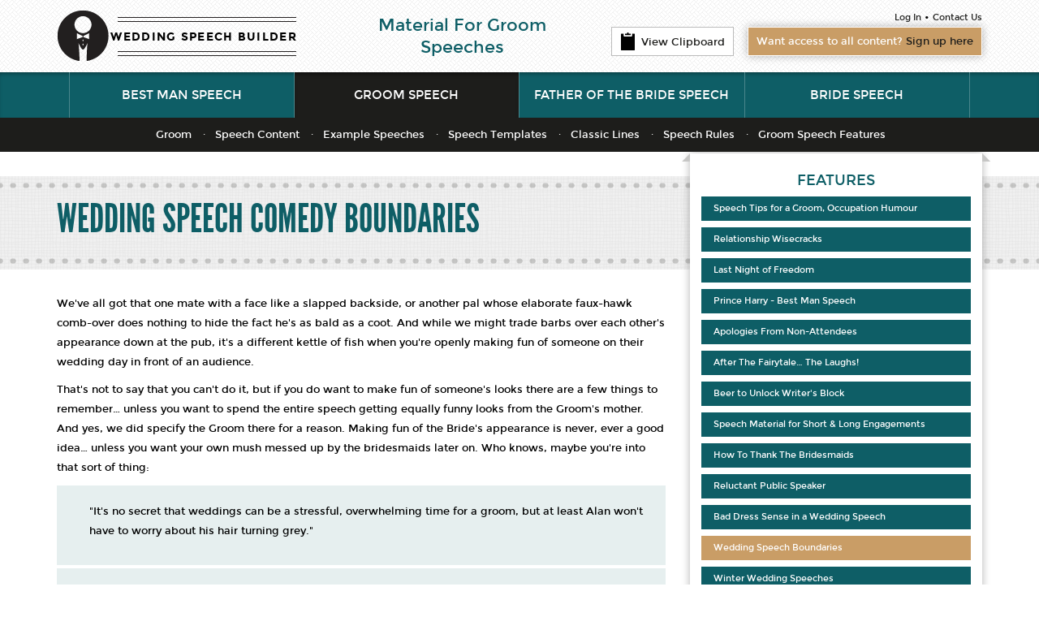

--- FILE ---
content_type: text/html;charset=UTF-8
request_url: https://www.weddingspeechbuilder.com/groom/speeches/wedding-speech-boundaries.cfm
body_size: 6482
content:


<!DOCTYPE html>
<html xmlns="http://www.w3.org/1999/xhtml">
<head>
<meta http-equiv="Content-Type" content="text/html; charset=iso-8859-1" />

<meta name="viewport" content="width=device-width, initial-scale=1, maximum-scale=1">

<!-- Meta data spersific to this page -->
<meta name="description" content="Understanding comedy boundaries and when to draw the line in a wedding speech.">
<meta name="keywords" content="wedding speeches, groom speeches, bridegroom speeches, groom wedding speech">
<title>Winter Wedding Speeches</title>
<!-- Meta data End -->

<link rel="stylesheet" href="/css/bootstrap.min.css">
<link rel="StyleSheet" type="text/css" href="/css/txt_style.css">

<script type="text/javascript" src="https://ajax.googleapis.com/ajax/libs/jquery/1.10.2/jquery.min.js"></script>
<script type="text/javascript" src="/js/bootstrap.min.js"></script>
<script type="text/javascript" src="/js/script.js"></script>

<!--[if lt IE 9]>
	<script src="/js/respond.min.js"></script>
	<script src="/js/html5shiv.js"></script>
	
	<link rel="StyleSheet" type="text/css" href="/css/ie.css">
<![endif]-->

<!-- google analytics code -->
<script type="text/javascript">
  var _gaq = _gaq || [];
  _gaq.push(['_setAccount', 'UA-2620081-1']);
  _gaq.push(['_trackPageview']);

  (function() {
	var ga = document.createElement('script'); ga.type = 'text/javascript'; ga.async = true;
	ga.src = ('https:' == document.location.protocol ? 'https://ssl' : 'http://www') + '.google-analytics.com/ga.js';
	var s = document.getElementsByTagName('script')[0]; s.parentNode.insertBefore(ga, s);
  })();

</script>

</head>

<body class="">
    <div class="wrapper">
    
    	<header>
            
           <div id="brand">
                <div class="container">
                    <div class="row">
                    	<div class="col-md-7 col-sm-6">
                        	<div class="logo">
                        		<a href="https://www.weddingspeechbuilder.com">WEDDING SPEECH BUILDER</a>
                            </div><!-- logo -->
							<div class="strapline">
								Material For Groom Speeches
                            </div>
                        </div><!-- col-md-7 -->
                        <div class="col-md-5 col-sm-6">
                        	<a href="../speeches/ClipBoard.cfm" class="clipboard-bt"><span class="clipboard-ico"></span>View Clipboard</a>
                            <div class="header-nav">
                            	<nav id="brandNav">
									<a href="../Process/GenLoginForm.cfm">Log In</a> &bull; <a href="../speeches/Contact.cfm">Contact Us</a>
                                </nav>
                                <a href="../speeches/Worldpay.cfm" class="sign-up gold-box box">Want access to all content? <span>Sign up here</span></a>
                            </div><!-- header-nav -->
                        </div><!-- col-md-5 -->
                    </div> <!-- row -->
                </div><!-- container -->
            </div><!-- brand -->
            
            <!-- ================================================================
                                      Main Navigation START 
            ================================================================ -->
            <div id="navBar">
                <nav class="navbar navbar-default" role="navigation">
                    <div class="container">
                    
                        <div class="navbar-header">
                        	<div class="mobile-logo pull-left">
                        		<a href="https://www.weddingspeechbuilder.com">WEDDING SPEECH BUILDER</a>
                            </div><!-- logo -->
                            <button type="button" class="navbar-toggle" data-toggle="collapse" data-target="#bs-example-navbar-collapse-1">
                                <div class="toggle-bars">
                                    <span class="icon-bar"></span>
                                    <span class="icon-bar"></span>
                                    <span class="icon-bar"></span>
                                </div>
                                <span class="sr-only">Toggle navigation</span>
                            	<span class="menu-title">Menu</span>
                            </button>
                        </div>
                        
                        <div class="collapse navbar-collapse" id="bs-example-navbar-collapse-1">
                            <ul class="nav navbar-nav">
                                <li class="dropdown">
                                	<a href="https://www.thebestmanspeech.com" class="dropdown-toggle" data-toggle="">Best Man Speech</a>
                                    
                                </li>
                                
                                <li class="active dropdown">
                                	<a href="https://www.weddingspeechbuilder.com/groom/speeches/groomspeech.cfm" class="dropdown-toggle" data-toggle="">Groom Speech</a>
									<ul class="dropdown-menu" role="menu">
                                    	<li ><a href="/groom/speeches/groomspeech.cfm">Groom</a></li>
                                        <li ><a href="/groom/speeches/Material.cfm">Speech Content</a></li>
                                        <li ><a href="/groom/speeches/Speeches.cfm">Example Speeches</a></li>
                                        <li ><a href="/groom/speeches/Plan.cfm">Speech Templates</a></li>
                                        <li ><a href="/groom/speeches/Classic.cfm?StartRow=1">Classic Lines</a></li>
                                        <li ><a href="/groom/speeches/Rules.cfm">Speech Rules</a></li>
										<li ><a href="/groom/speeches/groom-speech-advice.cfm">Groom Speech Features</a></li>
                                    </ul>
                                    
                                </li>
                                
                                <li class="dropdown">
                                	<a href="https://www.weddingspeechbuilder.com/fatherofthebride/speeches/weddingspeech.cfm" class="dropdown-toggle" data-toggle="">Father of the Bride Speech</a>
                                    
                                </li>
                                
                                <li class="dropdown">
                                	<a href="https://www.weddingspeechbuilder.com/bride/speeches/bridespeech.cfm" class="dropdown-toggle" data-toggle="">Bride Speech</a>
                                    
                                </li>
                            </ul>
                        </div><!-- navbar-collapse -->
                    </div><!-- container -->
                </nav>
            </div> <!-- navBar -->





    	</header>
        
        
         <!-- ================================================================
                                      Page Content START
          ================================================================ -->
        <article>
        
        	<section class="page-intro linen-bk">
            	<div class="dots-tp">
                	<div class="dots-bm">
                        <div class="container">
                            <div class="row">
                                <div class="col-lg-12">
                                    <div class="entry-header">
                                        <h1>Wedding speech comedy boundaries</h1>
                                    
                                		<div class="gold-intro">
                                        	<p></p>
                                    	</div><!-- gold-intro -->
                                    </div><!-- entry-header -->
                                </div> <!-- col-md-8 -->
                            </div><!-- row -->
                        </div><!-- container -->
                	</div><!--  dots-bm -->
                </div><!--  dots-tp -->
            </section><!-- page-intro -->
            
            <div class="container">
            	<div class="content">
                    <div class="row">
                    	<div class="col-md-8 entry-content">
                            
							
<style>ol { background:#e6efef; }</style>    		
<style>ol li:before { display:none; }</style>  

</p>
We've all got that one mate with a face like a slapped backside, or another pal whose elaborate faux-hawk comb-over does nothing to hide the fact he's as bald as a coot. And while we might trade barbs over each other's appearance down at the pub, it's a different kettle of fish when you're openly making fun of someone on their wedding day in front of an audience.
<p>

</p>
That's not to say that you can't do it, but if you do want to make fun of someone's looks there are a few things to remember… unless you want to spend the entire speech getting equally funny looks from the Groom's mother. And yes, we did specify the Groom there for a reason. Making fun of the Bride's appearance is never, ever a good idea… unless you want your own mush messed up by the bridesmaids later on. Who knows, maybe you're into that sort of thing:
<p>


<ol class="speechItems">
<li>
<p> 
"It's no secret that weddings can be a stressful, overwhelming time for a groom, but at least Alan won't have to worry about his hair turning grey."
</p>    
</li>	
</ol> <!-- speechItems -->

<ol class="speechItems">
<li>
<p>
"It's just as hard for skinny blokes like Lee to find clothes as it is for those of a more substantial figure like mine. But if he spills anything on his jacket don't worry; the chap on top of the cake has a spare in just the right size. And as for me, that marquee out there looks a bit snug but it'll do the job."
</p>    
</li>	
</ol> <!-- speechItems -->

<ol class="speechItems">
<li>
<p>
"Doesn't Gary look great? Not a hair out of place - unless you count the ones on his arse."
</p>    
</li>	
</ol> <!-- speechItems -->

<p>
These three lines make for good gentle ribbing, as a man with no hair on his bonce is probably well into the acceptance stage of grief after losing his luxurious mane. The second joke also softens the blow by taking some of the flak yourself, but even this may not prove enough if the Groom is a bit sensitive. If this is the case, then you may want to avoid the tone displayed in our next few jokes:
</p>

<ol class="speechItems">
<li>
<p>
"A lot of people let themselves go after they get married, but as usual Steve's turned up pre-prepared."
</p>    
</li>	
</ol> <!-- speechItems -->

<ol class="speechItems">
<li>
<p>
"Some people say that Phil is a bit on the small side. But I say no, that's not true. Phil's just fun sized, you know, like those little Mars Bars your mum buys that aren't big enough to satisfy anyone."
</p>    
</li>	
</ol> <!-- speechItems -->

<p>
These jokes may be a little sharp for someone who has issues with their appearance, but if you're dealing with a cocky little **** or you're writing these in self-mockery for your own wedding speech, then go for it! If not, then try to take aim at things the Groom can change, such as his clothing, haircut or other temporary attributes:
</p>


<ol class="speechItems">
<li>
<p>
"As you can see, Jack still wears a single earring in his right ear - despite the obvious connotations regarding his sexuality that any teenage boy knows to be true. But one advantage he does have is that his piercing has made him extra-prepared for marriage, as he knows what it feels like to buy jewellery and experience pain.
</p>    
</li>	
</ol> <!-- speechItems -->

<ol class="speechItems">
<li>
<p>
"Barry thought he'd test Gemma's commitment to her vows to stay with him for richer or for poorer by coming to his own wedding dressed like an out-of-work doorman."
</p>    
</li>	
</ol> <!-- speechItems -->

<p>
Other suitable topics for mockery include beards, weird shoes, a particularly fruity style of eyewear and of course tattoos - although if the Groom's inked with the name of an ex-girlfriend you may want to avoid this one. And don't limit your scope to things you can see either, because if your Groom has a voice like Joe Pasquale or a propensity to douse himself in cologne like a Poundland James Bond, these non-visible physical characteristics can also be a great source of laughter.
</p>

<p>
You also don't have to focus solely on the Groom's current appearance, because however dapper he may be today, at some point he and the rest of us have all looked daft in one way or another. Did your Groom once sport a Mohawk? Maybe he once dressed like a member of the Dingle clan during his teenage years. Or perhaps, if he's had some work done, you can dig out an old photo of what he used to look like and mock him for that instead?
</p>


<ol class="speechItems">
<li>
<p>
"Those of us who've known James as a child see a different man today than the one we grew up with, and that's a testament to the skill of his surgeons. Before the nose job, the ear pins and the jaw-shaving we were worried about him for the same reason we're worried about the wedding photos being taken by Uncle Steve - nobody thought they'd develop properly."
</p>    
</li>	
</ol> <!-- speechItems -->

<ol class="speechItems">
<li>
<p>
"I have to admit that Richard's hair transplant does look pretty good. It's taken years off him, and this in turn inspired my wedding gift - a turd-polishing machine. Because apparently, you can."
</p>    
</li>	
</ol> <!-- speechItems -->

<ol class="speechItems">
<li>
<p>
"In a bid to hold back the years for his wedding pictures, I happen to know that Darren's taken to moisturising recently. And in other news, he's also tried bolting the front entrance of a stable in pursuit of a particularly errant equine, boarding a ship well after it set sail, and urinating in the ocean in the vain hope of raising its temperature."
</p>    
</li>	
</ol> <!-- speechItems -->

<p>
So there you have it. Those are just a few examples of how you can make fun of the Groom's appearance within a wedding speech context and not have your two front teeth punched out. You know your mates better than we do, and there's always a chance that even the most inconspicuous line could cause offence, so think carefully before deciding what's suitable. It's not worth ruining a friend's big day just for the sake of one single laugh - so if in doubt, leave it out.
</p>




						
							
                        </div> <!-- col-md-8 -->
                        <div class="col-md-4">
                        	<aside>
                            	<div class="flap-over white-box box">
                                        <h4 class="center green">Features</h4>
<a href="../speeches/occupation-humour.cfm" class="green-wide-bt">Speech Tips for a Groom, Occupation Humour</a>	
<a href="../speeches/relationship-wisecracks.cfm" class="green-wide-bt">Relationship Wisecracks</a>	
<a href="../speeches/last-night.cfm" class="green-wide-bt">Last Night of Freedom</a>	
<a href="../speeches/royal-bestman-speech.cfm" class="green-wide-bt">Prince Harry - Best Man Speech</a>	
<a href="../speeches/toast-to-absent-friends.cfm" class="green-wide-bt">Apologies From Non-Attendees</a>	
<a href="../speeches/preparing-for-marriage.cfm" class="green-wide-bt">After The Fairytale… The Laughs!</a>	
<a href="../speeches/unlock-writers-block.cfm" class="green-wide-bt">Beer to Unlock Writer's Block</a>	
<a href="../speeches/long-short-relationships.cfm" class="green-wide-bt">Speech Material for Short & Long Engagements</a>	
<a href="../speeches/thanking-bridesmaids.cfm" class="green-wide-bt">How To Thank The Bridesmaids</a>	
<a href="../speeches/reluctant-speaker.cfm" class="green-wide-bt">Reluctant Public Speaker</a>	
<a href="../speeches/wedding-outfits.cfm" class="green-wide-bt">Bad Dress Sense in a Wedding Speech</a>	
<a href="../speeches/wedding-speech-boundaries.cfm" class="green-wide-bt active">Wedding Speech Boundaries</a>						
<a href="../speeches/winter-wedding-speech.cfm" class="green-wide-bt">Winter Wedding Speeches</a>
<a href="../speeches/monthNov16.cfm" class="green-wide-bt">Sports for Comic Effect</a>
<a href="../speeches/monthOct16.cfm" class="green-wide-bt">Wedding Presents for Comic Effect</a>				
<a href="../speeches/monthSep16.cfm" class="green-wide-bt">Keep it in The Family</a>				
<a href="../speeches/monthAug16.cfm" class="green-wide-bt">A Celebrity-Inspired Speech</a>				
<a href="../speeches/monthJul16.cfm" class="green-wide-bt">(Wedding) Breakfast of Champions</a>
<a href="../speeches/monthJun16.cfm" class="green-wide-bt">A Funny Thing Happened</a>		
<a href="../speeches/monthMay16.cfm" class="green-wide-bt">It Must Be Love</a>
<a href="../speeches/monthApr16.cfm" class="green-wide-bt">First Night Nerves</a>								
<a href="../speeches/monthMar16.cfm" class="green-wide-bt">Famous Last Words</a>
<a href="../speeches/monthFeb16.cfm" class="green-wide-bt">Ready Set SPEECH!</a>
<a href="../speeches/monthJan16.cfm" class="green-wide-bt">It's Your Day Too</a>







                                </div><!--  flap-over -->
                            </aside>
                        </div><!-- col-md-5 -->
                    </div><!-- row -->
                </div> <!-- content -->
            </div><!-- container -->
            
        </article>
        <!-- ================================================================
                                      Page Content END
         ================================================================ -->
        
        
        <!-- ================================================================
                                      	Footer START
         ================================================================ -->
        <footer>
        				<div class="footer">
            	<p>&copy;2026 Copyright and Database Rights Owned by WeddingSpeechBuilder.com. | <a href="../speeches/groomspeech.cfm">Groom Speech Home</a>  | <a href="../speeches/Contact.cfm">Contact Us</a> | <a href="../speeches/Content.cfm">About Us</a> | <a href="../speeches/Quotes.cfm">Testimonials</a> | <a href="https://www.weddingspeechbuilder.com/sitemap/index.html">Sitemap</a></p>
            </div><!-- footer -->

			
	




        </footer>
        <!-- ================================================================
                                      	Footer END
         ================================================================ -->
        
    </div><!-- wrapper -->
</body>
</html>











--- FILE ---
content_type: application/javascript
request_url: https://www.weddingspeechbuilder.com/js/script.js
body_size: 2497
content:
jQuery(document).ready(function($) {
	
	//measure viewport
	function viewport() {
		var e = window, a = 'inner';
		if (!('innerWidth' in window )) {
			a = 'client';
			e = document.documentElement || document.body;
		}
		return { width : e[ a+'Width' ] , height : e[ a+'Height' ] };
	}
	
	/*-----------------------------------------------------
	//Peek Inside open and close.
	--------------------------------------------------------*/
	$('.peek-content').hide();
	$('.peek-wrap .peek-bt').click(function(event){
		event.preventDefault();
		if($(this).next().hasClass('open')){
			$(this).next().slideUp().removeClass('open');;
			$('.up-carrot', this).removeClass('up-carrot').addClass('down-carrot');
		}else{
			$(this).next().slideDown().addClass('open');
			$('.down-carrot', this).removeClass('down-carrot').addClass('up-carrot');
		}
	});
	
	
	/*-----------------------------------------------------
	// Accordian
	--------------------------------------------------------*/
	function accordian(trigger, content){
		$(content).hide();
		$(trigger).click(function(event){
			event.preventDefault();
			$(content).slideUp();
			$(trigger + ' .up-carrot').removeClass('up-carrot').addClass('down-carrot');
			if($(this).next(content).is(":hidden")){
				$(this).next(content).slideDown();
				$('.down-carrot', this).removeClass('down-carrot').addClass('up-carrot');
			}
		});
	}
	
	accordian('a.tab-head', '.service-row');
	accordian('a.list-tab', '.speech-lists');
	
	/*-----------------------------------------------------
	//Carousel used on homepage for "Line of the Month" etc.
	--------------------------------------------------------*/
	$('#bannerCarousel').carousel({interval: 8000});
	$('.carousel-control.left').click(function() {
		$('#bannerCarousel').carousel('prev');
	});
	
	$('.carousel-control.right').click(function() {
		$('#bannerCarousel').carousel('next');
	});
	
	/*-----------------------------------------------------
	//To set each item in caraousel to same Height to avoid jumping
	--------------------------------------------------------*/
	function equalizeHeights(selector) {
		var heights = new Array();

		// Loop to get all element heights
		$(selector).each(function() {

			// Need to let sizes be whatever they want so no overflow on resize
			$(this).css('min-height', '0');
			$(this).css('max-height', 'none');
			$(this).css('height', 'auto');

			// Then add size (no units) to array
	 		heights.push($(this).height());
		});

		// Find max height of all elements
		var max = Math.max.apply( Math, heights );

		// Set all heights to max height
		$(selector).each(function() {
			$(this).css('height', max + 'px');
		});	
	}

	$(window).load(function() {
		// Fix heights on page load
		equalizeHeights('#bannerCarousel .item');

		// Fix heights on window resize
		$(window).resize(function() {

			// Needs to be a timeout function so it doesn't fire every ms of resize
			setTimeout(function() {
	      		equalizeHeights('#bannerCarousel .item');
			}, 100);
		});
	});
		
	/*-----------------------------------------------------
	Collapse and expand elements that are to large
	------------------------------------------------------*/
	$(document).on('click', '.expander', function(event){
			event.preventDefault();
			var aniElement = $(this).prev();
			var beforeH = $(aniElement, this).height();
			
			if($(aniElement, this).hasClass('open')){
				var newH = $(aniElement, this).attr('rel');
				$(this).text('Expand +');
				$(aniElement, this).css({'height': newH+'px'}).removeClass('open');
			}else{
				$(this).text('Collapse -');
				$(aniElement, this).css({'height': 'auto'}).attr('rel', beforeH).addClass('open');
			}
			
	});
	
	function collapse(element, elementCount, count, exH, remover){
		if(typeof remover === 'undefined'){
			$(element).each(function(){
				if($(elementCount, this).length > count){
					$(this).after('<a href="#" class="expander">Expand +</a>');
					var height = $(elementCount+':nth-child('+count+')', this).position();
					var elHeight = $(this).position();
					height = (height.top - elHeight.top) + exH;
					$(this).css({'height' : height+'px', 'overflow' : 'hidden'});
				}
			});
			
			
		}else{
			$(element).next('.expander').remove('.expander');
			$(element).css('height', '');
		}
	}
	
	collapse('.sidenav', 'a', '12', 30);
	
	//sort out header elements order on mobile
	var reordeHeaderElementsTimeout = 0;
	function reordeHeaderElements(){
		if (reordeHeaderElementsTimeout) {
			return;
		}
		reordeHeaderElementsTimeout = setTimeout (function() {
			if ( viewport().width < 768 && $('.header-nav > #brandNav').length ) {
				$(".header-nav > .sign-up").after($(".header-nav #brandNav"));
			}else if ( viewport().width > 767 && $('.header-nav > .sign-up').length ){
				$(".header-nav > #brandNav").after($(".header-nav .sign-up"));
			}
			reordeHeaderElementsTimeout = 0;
		}, 100);
	}
	
	//Function for collapsing boxes on mobile devices
	function mobileCollapse(element, count){
		var i = 0;
		$(element).each(function(){
			if(i > count){
				$('ul', this).slideUp().addClass('up');
				$('h2', this).addClass('collapser closed').append('<span class="collapse-ico"><span class="glyphicon glyphicon-plus"></span></span>')
			}
			i++;
		});
		
		$('.collapser').unbind('click');
		$('.collapser').on('click',function(){
			
			if($('.collapse-ico .glyphicon', this).hasClass('glyphicon-plus')){
				$(this).removeClass('closed');
				$('.collapse-ico .glyphicon', this).removeClass('glyphicon-plus').addClass('glyphicon-minus');
			}else{
				$(this).addClass('closed');
				$('.collapse-ico .glyphicon', this).removeClass('glyphicon-minus').addClass('glyphicon-plus');
			}
			
			if($(this).next().hasClass('up')){
				$(this).next().slideDown().removeClass('up').addClass('down');
			}else if($(this).next().hasClass('down')){
				$(this).next().slideUp().removeClass('down').addClass('up');
			};
		});
	}
	
	function clearMobileCollapse(element){
		$(element + ' ul').show();
		$(element + ' .collapse-ico').remove();
		$(element + ' .collapser').removeClass('collapser closed');
		$(element + ' .up').removeClass('up');
		$(element + ' .down').removeClass('down');
	}
	
	function formCollapse(remover){
		
		if(typeof remover === 'undefined'){
			$('.form-collapse').slideUp().after('<a href="#" class="form-expander">Expand +</a>');
			
			$('.form-expander').on('click', function(event){
					event.preventDefault();
					var aniElement = $(this).prev();
					
					if($(aniElement, this).hasClass('open')){
						$(this).text('Expand +');
						$(aniElement, this).slideUp().removeClass('open');
					}else{
						$(this).text('Collapse -');
						$(aniElement, this).slideDown().addClass('open');
					}
					
			});
		}else{
			$('.form-expander').remove('.form-expander');
			$('.form-collapse').show();
		}
	}
	
	
		
	var ww = viewport();
	if(ww.width > 992){
		collapse('.col-md-6 .box ul', 'li', '30', 18);
	}
	
	if(ww.width < 991 && ww.width > 767){
		mobileCollapse('.home .box', '6');
	}
	
	if(ww.width < 767){
		mobileCollapse('.home .box', '2');
		mobileCollapse('.otherInfo .col-sm-3', '-1');
	}
	
	if(ww.width < 500){
		formCollapse();
	}
	
	$(window).resize(function() {
		var ww = viewport();
		if(ww.width < 991){
			collapse('.col-md-6 .box ul', 'li', '30', 18, 'remove');
			if($('.box .collapse-ico').length == 0){
				mobileCollapse('.home .box', '6');
			}
			
		}else{
			clearMobileCollapse('.home .box');

			if($('.expander').length == 0){
				collapse('.col-md-6 .box ul', 'li', '30', 18);
			}
		}
		
		if(ww.width < 767){
			if($('.otherInfo .collapse-ico').length == 0){
				mobileCollapse('.otherInfo .col-sm-3', '-1');
			}
		}else{
			clearMobileCollapse('.otherInfo .col-sm-3');
		}
		
		if(ww.width < 500){
			if($('.form-expander').length == 0){
				formCollapse();
			}
		}else{
			formCollapse('remove');
		}
		
		reordeHeaderElements();
	});
	reordeHeaderElements();

});